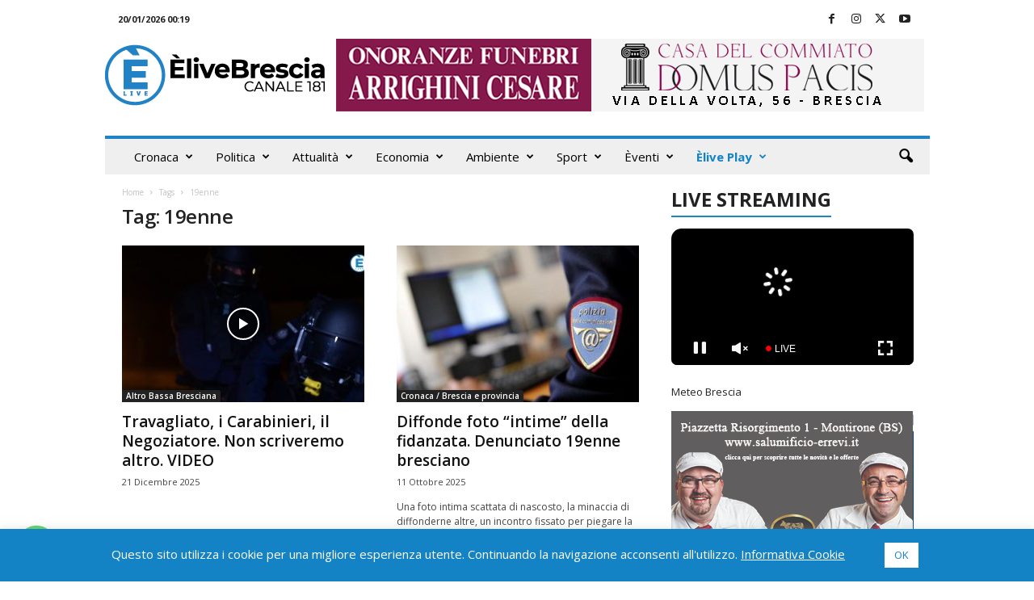

--- FILE ---
content_type: text/html; charset=UTF-8
request_url: https://www.elivebrescia.tv/wp-admin/admin-ajax.php
body_size: 756
content:
"<div class=\"wp_rss_retriever\"><ul class=\"wp_rss_retriever_list\"><li class=\"wp_rss_retriever_item\"><div class=\"wp_rss_retriever_item_wrapper\"><a class=\"wp_rss_retriever_title\" target=\"_blank\" href=\"https:\/\/www.italpress.com\/a-hong-kong-gli-arrivi-turistici-sono-aumentati-del-12-nel-2025\/\" rel=\"nofollow\"title=\"A Hong Kong gli arrivi turistici sono aumentati del 12% nel 2025\">A Hong Kong gli arrivi turistici sono aumentati del 12% nel 2025<\/a><a class=\"wp_rss_retriever_image\" style=\"width:0px; height:0px;\" target=\"_blank\" rel=\"nofollow\" href=\"https:\/\/www.italpress.com\/a-hong-kong-gli-arrivi-turistici-sono-aumentati-del-12-nel-2025\/\"><img class=\"portrait\" src=\"https:\/\/www.italpress.com\/wp-content\/uploads\/2026\/01\/20260119_2748.jpg\" alt=\"A Hong Kong gli arrivi turistici sono aumentati del 12% nel 2025\" onerror=\"this.parentNode.style.display='none'\"\/><\/a><div class=\"wp_rss_retriever_container\">HONG KONG (CINA) (XINHUA\/ITALPRESS) \u2013 Nel 2025 le visite turistiche a Hong Kong sono state 49,9 milioni, con un aumento&hellip; <a class=\"wp_rss_retriever_readmore\" target=\"_blank\" href=\"https:\/\/www.italpress.com\/a-hong-kong-gli-arrivi-turistici-sono-aumentati-del-12-nel-2025\/\" rel=\"nofollow\"title=\"A Hong Kong gli arrivi turistici sono aumentati del 12% nel 2025\">Leggi tutto&nbsp;&raquo;<\/a><\/div><div class=\"wp_rss_retriever_metadata\"><span class=\"wp_rss_retriever_source\">Fonte: <span>Top News Archivi - Italpress<\/span><\/span> | <span class=\"wp_rss_retriever_date\">Pubblicato: <span>19 Gennaio 2026 - 21:35<\/span><\/span><\/div><\/div><\/li><li class=\"wp_rss_retriever_item\"><div class=\"wp_rss_retriever_item_wrapper\"><a class=\"wp_rss_retriever_title\" target=\"_blank\" href=\"https:\/\/www.italpress.com\/cremonese-e-verona-non-si-fanno-male-pari-senza-reti-allo-zini\/\" rel=\"nofollow\"title=\"Cremonese e Verona non si fanno male, pari senza reti allo Zini\">Cremonese e Verona non si fanno male, pari senza reti allo Zini<\/a><a class=\"wp_rss_retriever_image\" style=\"width:0px; height:0px;\" target=\"_blank\" rel=\"nofollow\" href=\"https:\/\/www.italpress.com\/cremonese-e-verona-non-si-fanno-male-pari-senza-reti-allo-zini\/\"><img class=\"portrait\" src=\"https:\/\/www.italpress.com\/wp-content\/uploads\/2026\/01\/20260119_2697.jpg\" alt=\"Cremonese e Verona non si fanno male, pari senza reti allo Zini\" onerror=\"this.parentNode.style.display='none'\"\/><\/a><div class=\"wp_rss_retriever_container\">CREMONA (ITALPRESS) \u2013 Non si sblocca la Cremonese, non si sblocca il Verona. Lo scontro-salvezza si risolve in un nulla&hellip; <a class=\"wp_rss_retriever_readmore\" target=\"_blank\" href=\"https:\/\/www.italpress.com\/cremonese-e-verona-non-si-fanno-male-pari-senza-reti-allo-zini\/\" rel=\"nofollow\"title=\"Cremonese e Verona non si fanno male, pari senza reti allo Zini\">Leggi tutto&nbsp;&raquo;<\/a><\/div><div class=\"wp_rss_retriever_metadata\"><span class=\"wp_rss_retriever_source\">Fonte: <span>Top News Archivi - Italpress<\/span><\/span> | <span class=\"wp_rss_retriever_date\">Pubblicato: <span>19 Gennaio 2026 - 20:35<\/span><\/span><\/div><\/div><\/li><li class=\"wp_rss_retriever_item\"><div class=\"wp_rss_retriever_item_wrapper\"><a class=\"wp_rss_retriever_title\" target=\"_blank\" href=\"https:\/\/www.italpress.com\/cina-atterrata-a-dongfeng-la-capsula-di-rientro-shenzhou-20\/\" rel=\"nofollow\"title=\"Cina, atterrata a Dongfeng la capsula di rientro Shenzhou-20\">Cina, atterrata a Dongfeng la capsula di rientro Shenzhou-20<\/a><a class=\"wp_rss_retriever_image\" style=\"width:0px; height:0px;\" target=\"_blank\" rel=\"nofollow\" href=\"https:\/\/www.italpress.com\/cina-atterrata-a-dongfeng-la-capsula-di-rientro-shenzhou-20\/\"><img class=\"portrait\" src=\"https:\/\/www.italpress.com\/wp-content\/uploads\/2026\/01\/20260119_2535.jpg\" alt=\"Cina, atterrata a Dongfeng la capsula di rientro Shenzhou-20\" onerror=\"this.parentNode.style.display='none'\"\/><\/a><div class=\"wp_rss_retriever_container\">PECHINO (CINA) (XINHUA\/ITALPRESS) \u2013 La capsula di rientro del veicolo spaziale Shenzhou-20, senza astronauti a bordo, \u00e8 atterrata luned\u00ec alle&hellip; <a class=\"wp_rss_retriever_readmore\" target=\"_blank\" href=\"https:\/\/www.italpress.com\/cina-atterrata-a-dongfeng-la-capsula-di-rientro-shenzhou-20\/\" rel=\"nofollow\"title=\"Cina, atterrata a Dongfeng la capsula di rientro Shenzhou-20\">Leggi tutto&nbsp;&raquo;<\/a><\/div><div class=\"wp_rss_retriever_metadata\"><span class=\"wp_rss_retriever_source\">Fonte: <span>Top News Archivi - Italpress<\/span><\/span> | <span class=\"wp_rss_retriever_date\">Pubblicato: <span>19 Gennaio 2026 - 20:05<\/span><\/span><\/div><\/div><\/li><\/ul><\/div>"